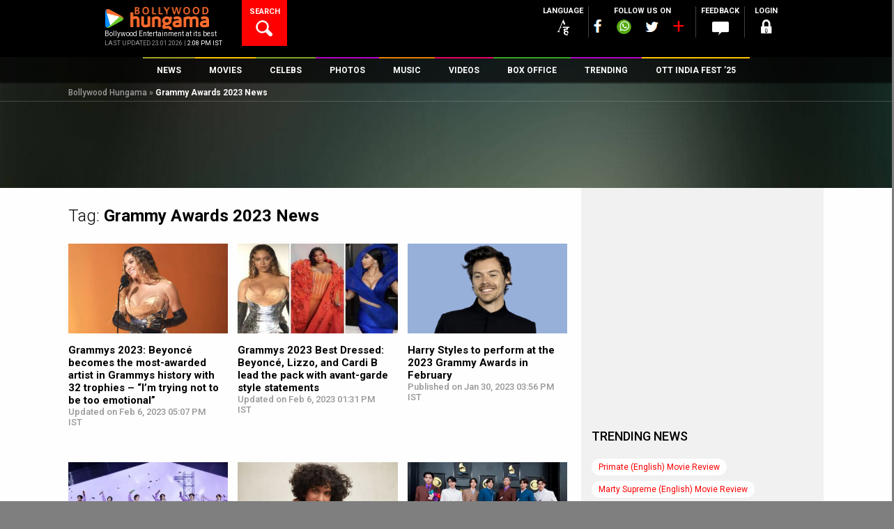

--- FILE ---
content_type: text/html; charset=utf-8
request_url: https://www.google.com/recaptcha/api2/aframe
body_size: 267
content:
<!DOCTYPE HTML><html><head><meta http-equiv="content-type" content="text/html; charset=UTF-8"></head><body><script nonce="ztSW1yL3YNlnhVExrpBi7Q">/** Anti-fraud and anti-abuse applications only. See google.com/recaptcha */ try{var clients={'sodar':'https://pagead2.googlesyndication.com/pagead/sodar?'};window.addEventListener("message",function(a){try{if(a.source===window.parent){var b=JSON.parse(a.data);var c=clients[b['id']];if(c){var d=document.createElement('img');d.src=c+b['params']+'&rc='+(localStorage.getItem("rc::a")?sessionStorage.getItem("rc::b"):"");window.document.body.appendChild(d);sessionStorage.setItem("rc::e",parseInt(sessionStorage.getItem("rc::e")||0)+1);localStorage.setItem("rc::h",'1769157539190');}}}catch(b){}});window.parent.postMessage("_grecaptcha_ready", "*");}catch(b){}</script></body></html>

--- FILE ---
content_type: text/css
request_url: https://stat5.bollywoodhungama.in/wp-content/plugins/bh-ratings/lib/rating-simple/rating_simple.css
body_size: 62
content:
.webwidget_rating_simple{
    padding: 0px;
    margin: 0px;
}
.webwidget_rating_simple li{
    padding: 0px;
    margin: 0px;
    list-style: none;
    display: inline-block;
    cursor: pointer;
	width: 10%;
}
.webwidget_rating_simple li .dashicons-star-filled{
    color: #CDCDCD;
	width: 100%;
}
.webwidget_rating_simple li .bh-ratings-star-filled{
	color: #FFAD01;
}
.bh-ratings-action {
	opacity: 0;
	filter: alpha(opacity=0);
	position: absolute;
	top: 0;
	left: 0;
	width: 100%;
	z-index: 99;
}
.star-no-fill {
	position: relative;
}